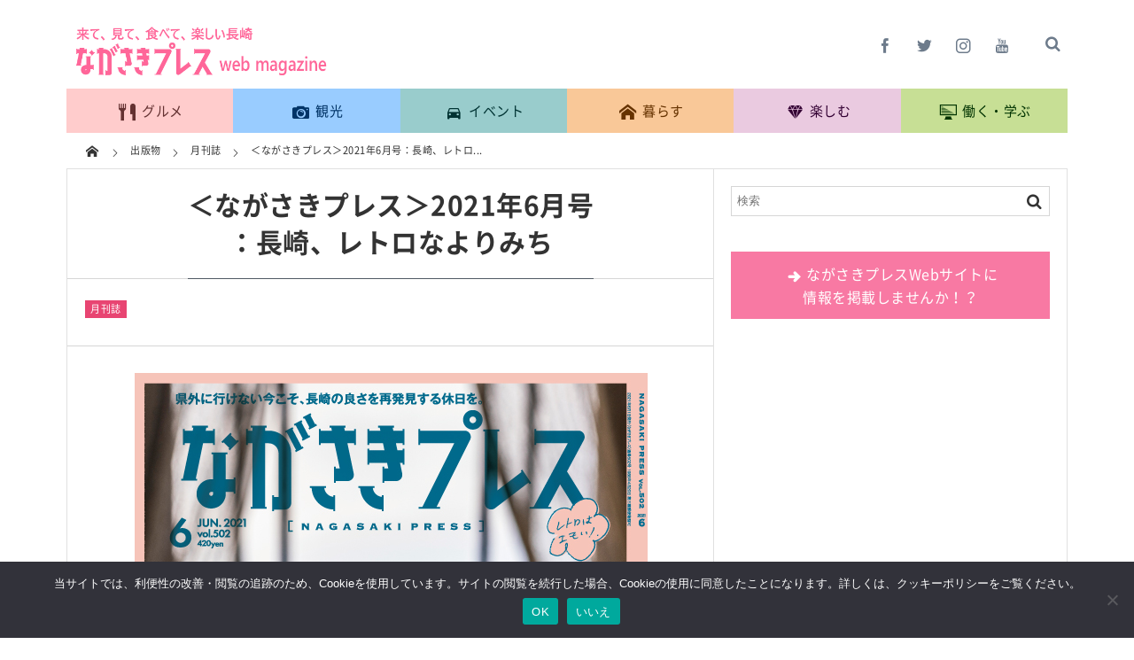

--- FILE ---
content_type: text/html; charset=utf-8
request_url: https://www.google.com/recaptcha/api2/aframe
body_size: 130
content:
<!DOCTYPE HTML><html><head><meta http-equiv="content-type" content="text/html; charset=UTF-8"></head><body><script nonce="aMhqQ8CtZ9sm9o0tarUHXQ">/** Anti-fraud and anti-abuse applications only. See google.com/recaptcha */ try{var clients={'sodar':'https://pagead2.googlesyndication.com/pagead/sodar?'};window.addEventListener("message",function(a){try{if(a.source===window.parent){var b=JSON.parse(a.data);var c=clients[b['id']];if(c){var d=document.createElement('img');d.src=c+b['params']+'&rc='+(localStorage.getItem("rc::a")?sessionStorage.getItem("rc::b"):"");window.document.body.appendChild(d);sessionStorage.setItem("rc::e",parseInt(sessionStorage.getItem("rc::e")||0)+1);localStorage.setItem("rc::h",'1768794477519');}}}catch(b){}});window.parent.postMessage("_grecaptcha_ready", "*");}catch(b){}</script></body></html>